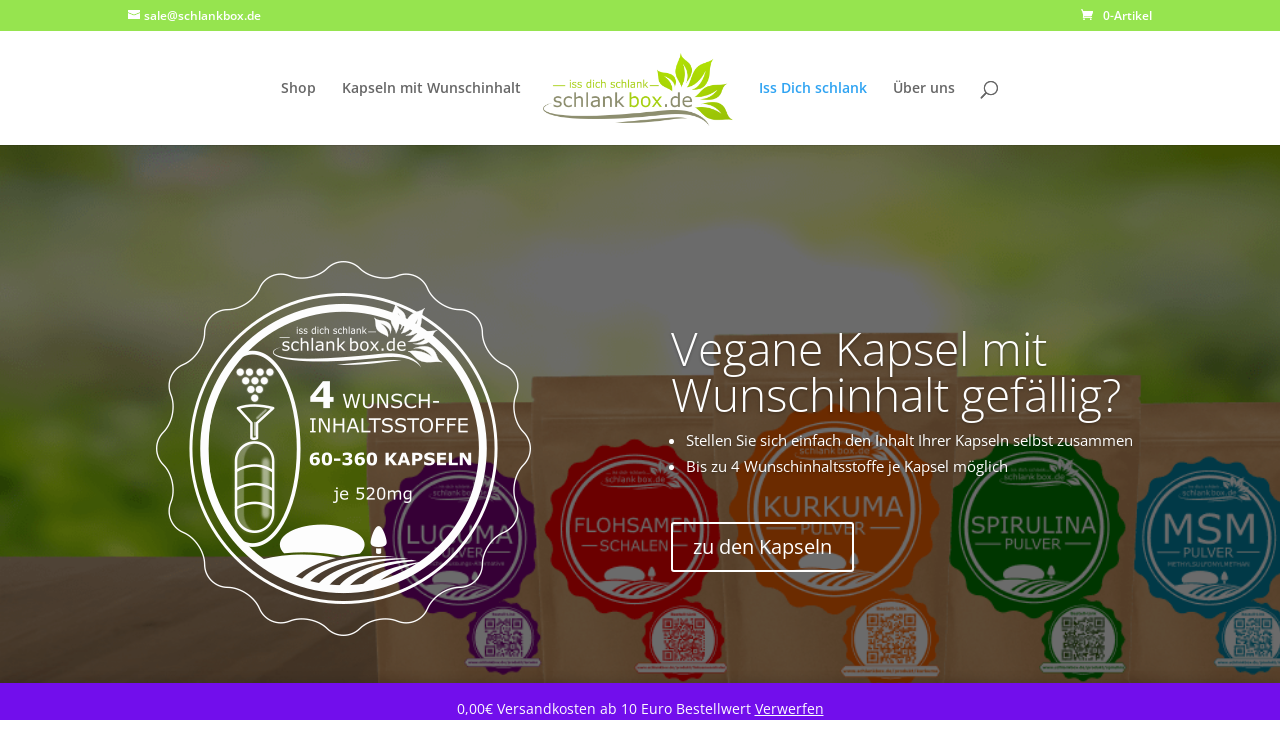

--- FILE ---
content_type: text/plain
request_url: https://www.google-analytics.com/j/collect?v=1&_v=j102&aip=1&a=773938619&t=pageview&_s=1&dl=https%3A%2F%2Fschlankbox.de%2F&ul=en-us%40posix&dt=Schlankbox%20%E2%80%93%20Iss%20dich%20schlank&sr=1280x720&vp=1280x720&_u=YEBAAEABAAAAACAAI~&jid=2059336725&gjid=2113830226&cid=646271656.1768690410&tid=UA-61548868-1&_gid=1430345680.1768690410&_r=1&_slc=1&z=227029220
body_size: -449
content:
2,cG-20XL4DNZ5D